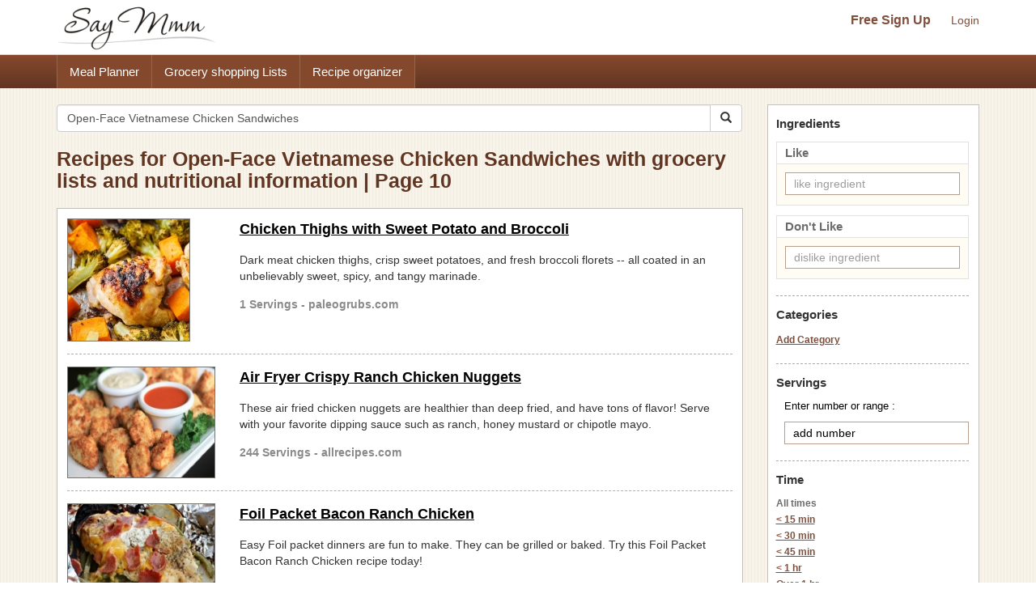

--- FILE ---
content_type: text/html; charset=UTF-8
request_url: https://www.saymmm.com/recipes.php?key=Open-Face+Vietnamese+Chicken+Sandwiches&page=10
body_size: 9215
content:
<!DOCTYPE html>
<html lang="en">
<head>
<meta http-equiv="Content-Type" content="text/html; charset=utf-8" />
<meta name="viewport" content="width=device-width, initial-scale=1">
<title>Recipes for Open-Face Vietnamese Chicken Sandwiches with grocery lists and nutritional information | Page 10</title>
<meta name="keywords" content="recipes, recipe, search recipes, find recipes, popular recipes, recipe search, search online recipes, free recipes" />
<meta name="description" content="Search popular online recipes for open-face vietnamese chicken sandwiches and easily save recipes, create organized grocery lists for the recipes and view nutritional information. Then save recipes for open-face vietnamese chicken sandwiches and use them in a free meal planner on Say Mmm on Say Mmm-Page 10." />
		<link rel="canonical" href="https://www.saymmm.com/recipes.php?key=Open-Face Vietnamese Chicken Sandwiches&page=10">
		<!--
<link href="css/searchrecipes.css" rel="stylesheet" type="text/css" />
<script type="text/javascript" language="javascript" src="js/jquery-1.3.2.min.js,ajax.js,searchrecipes.js"></script>
-->


<script src="https://ajax.googleapis.com/ajax/libs/jquery/1.11.2/jquery.min.js"></script>   
<script async src="//maxcdn.bootstrapcdn.com/bootstrap/3.3.4/js/bootstrap.min.js"></script>
<script async src="js/ajax.js,searchrecipes2.js"></script>


<link  href="//maxcdn.bootstrapcdn.com/bootstrap/3.3.4/css/bootstrap.min.css" rel="stylesheet">
<link href="css/searchrecipes2.css" type="text/css" rel="stylesheet" />
 


	<link rel="prev" href="https://www.saymmm.com/recipes.php?key=Open-Face+Vietnamese+Chicken+Sandwiches&page=9" />
		<link rel="next" href="https://www.saymmm.com/recipes.php?key=Open-Face+Vietnamese+Chicken+Sandwiches&page=11" />
	<link rel="apple-touch-icon" sizes="180x180" href="/apple-touch-icon.png">
<link rel="icon" type="image/png" sizes="32x32" href="/favicon-32x32.png">
<link rel="icon" type="image/png" sizes="16x16" href="/favicon-16x16.png">
<link rel="manifest" href="/manifest.json">
<link rel="mask-icon" href="/safari-pinned-tab.svg" color="#5bbad5">
<meta name="theme-color" content="#ffffff">

</head>
<body class="recipelisting" >
<div id="grey"><!--[if lte IE 6.5]><iframe></iframe><![endif]--></div>
<div id="processor"><img src="images/bigrotation2.gif" alt="saymmm" /><!--[if lte IE 6.5]><iframe></iframe><![endif]--></div>
<div id="dividshowcategories">
	<div id="dividshowcategories2" class="container">
	</div>
</div>

<style>
img{ border: 0; }
</style>
<div class="searchtopareanew">
    <div class="container">
        <div class="row">
            <nav id="saymmmnav" class="navbar navbar-default">
                
                <div class="navbar-header">
                    <button id="commontopbarsmnavbtn" type="button" data-target="#navbarCollapse" data-toggle="collapse" class="navbar-toggle">
                        <span class="sr-only">Toggle navigation</span>
                        <span class="icon-bar"></span>
                        <span class="icon-bar"></span>
                        <span class="icon-bar"></span>
                    </button>
                    <a href="https://www.saymmm.com/" class="navbar-brand">
                        <img src="https://www.saymmm.com/images/publicautolist/logo.png" class="img-responsive" title="Say Mmm" alt="Say Mmm" />
                    </a>
                </div>
                
                <div id="navbarCollapse" class="collapse navbar-collapse">
                    <div id="recipesdropdownarea" style="width: 100%">
                         
                    </div>       
                    <ul id="commontopbarsmnav" class="nav navbar-nav navbar-right userarealinks hidden-xs">
                        <li><a href="https://www.saymmm.com/registration.php" class="topfreesignup" title="Sign Up - Say Mmm">Free Sign Up</a></li>
                        <li><a href="https://www.saymmm.com/signin.php" title="Login - Say Mmm">Login</a></li>
                    </ul>    
                </div>
            </nav>

        </div>
    </div>
</div> 
<div class="clear"></div> 
    <div class="extlinkbg hidden-xs">
        <div class="container">
            <div class="row ">
                <div class="col-lg-12 col-md-12 col-sm-12 col-xs-12">
                    <div class="text-left">                
                        <ul class="nav">
                            <li><a href="https://www.saymmm.com/mealplan.php" title="Meal Planner - Say Mmm">Meal Planner</a></li><li><a href="https://www.saymmm.com/groceryshoppinglist.php" title="Grocery Shopping Lists - Say Mmm">Grocery shopping Lists</a></li><li><a href="https://www.saymmm.com/organizerecipes.php" title="Recipe organizer- Say Mmm">Recipe organizer</a></li>
                        </ul>
                    </div>
                </div>
            </div>
        </div>
    </div>
<div class="container visible-xs extlinkbtnsmall">
    <div id="couponpageuserarea"  class="row hide">
        <div class="col-xs-12 text-center">
            <a href="https://www.saymmm.com/registration.php" title="Sign Up - Say Mmm">Free Sign Up</a> | <a href="https://www.saymmm.com/signin.php" title="Login - Say Mmm">Login</a>
        </div>
    </div>
    <div class="row">
        <div class="col-xs-12 text-center">
            <a href="https://www.saymmm.com/mealplan.php" title="Meal Planner - Say Mmm" class="btn btn-block btn-info" role="button">Meal Planner</a>
        </div>
        <div class="col-xs-12 text-center">
            <a href="https://www.saymmm.com/groceryshoppinglist.php" title="Grocery Shopping Lists - Say Mmm" class="btn btn-block btn-info" role="button">Grocery shopping Lists</a>
        </div>
        <div class="col-xs-12 text-center">
            <a href="https://www.saymmm.com/organizerecipes.php" title="Recipe organizer- Say Mmm" class="btn btn-block btn-info" role="button">Recipe organizer</a>
        </div>
    </div>
</div>


<div class="container">
   	<div class="row1">
	    <div class="row pagetopcont">
	    	<div class="col-lg-9 col-md-9 col-sm-9 col-xs-12">
	    		
	    		<div class="row">
			        <div class="col-lg-12 col-md-12 col-sm-12 col-xs-12 nomargin">
			             
			            <form class="navbar-form1 padleft0" method="get" role="search" action="/recipes.php">
						    <div class="input-group add-on">
								<input class="form-control " placeholder="Search Recipes" value="Open-Face Vietnamese Chicken Sandwiches" name="key" id="searchkey" type="text" />
								<div class="input-group-btn">
									<button class="btn btn-default btnsearch" type="submit"><i class="glyphicon glyphicon-search"></i></button>
								</div>
						    </div>
						</form>

			        </div>
			    </div>
			    <div class = "row">
			    	<div class="col-lg-12 col-md-12 col-sm-12 col-xs-12 nomargin">
			    		<h1>Recipes for Open-Face Vietnamese Chicken Sandwiches with grocery lists and nutritional information | Page 10</h1>
			    	</div>
			    </div>
	    		<div id="dividsearchresult" class="padtop10">
	    						                <div class="resultsbox">
			                    			                    	<div class="row ">
			                    		<div class="col-lg-3 col-md-3 col-sm-3 col-xs-12 nomargin">
				                            <div class="resultimage">
				                            	<a href="https://www.saymmm.com/recipe/chicken-thighs-with-sweet-potato-and-broccoli284" title="Chicken Thighs with Sweet Potato and Broccoli Recipe | Say Mmm"><img src="https://recipes.nyc3.digitaloceanspaces.com/newrecipeimages/159025d95e6170a1c776e5c5aa87853f.jpg" alt="photo Chicken Thighs with Sweet Potato and Broccoli Recipe | Say Mmm"   title="Chicken Thighs with Sweet Potato and Broccoli Recipe | Say Mmm" class="img-responsive smallimgcenter" /></a>	
					                            				                            </div>
				                        </div>
				                        <div class="col-lg-9 col-md-9 col-sm-9 col-xs-12">
					                        <div class="individualresult">
					                            <h2><a href="https://www.saymmm.com/recipe/chicken-thighs-with-sweet-potato-and-broccoli284" title="Chicken Thighs with Sweet Potato and Broccoli Recipe | Say Mmm">Chicken Thighs with Sweet Potato and Broccoli</a></h2>
					                            <div class="divmetadesccont2">Dark meat chicken thighs, crisp sweet potatoes, and fresh broccoli florets -- all coated in an unbelievably sweet, spicy, and tangy marinade.</div>
					                            <div class="servingstext">
					                                1 Servings - paleogrubs.com					                            </div>
					                        </div>
					                    </div>
				                    </div>
				                                            
		                            <div class="row">
		                            	<div class="col-lg-12">
		                            		<div class="recipelistsep"></div>
		                            	</div>
		                        	</div>
		                            			                    	<div class="row martop7">
			                    		<div class="col-lg-3 col-md-3 col-sm-3 col-xs-12 nomargin">
				                            <div class="resultimage">
				                            	<a href="https://www.saymmm.com/recipe/air-fryer-crispy-ranch-chicken-nuggets249" title="Air Fryer Crispy Ranch Chicken Nuggets Recipe | Say Mmm"><img src="https://recipes.nyc3.digitaloceanspaces.com/newrecipeimages/47242c3d46fe021622ffa56d7b8740a2.jpg" alt="photo Air Fryer Crispy Ranch Chicken Nuggets Recipe | Say Mmm"   title="Air Fryer Crispy Ranch Chicken Nuggets Recipe | Say Mmm" class="img-responsive smallimgcenter" /></a>	
					                            				                            </div>
				                        </div>
				                        <div class="col-lg-9 col-md-9 col-sm-9 col-xs-12">
					                        <div class="individualresult">
					                            <h2><a href="https://www.saymmm.com/recipe/air-fryer-crispy-ranch-chicken-nuggets249" title="Air Fryer Crispy Ranch Chicken Nuggets Recipe | Say Mmm">Air Fryer Crispy Ranch Chicken Nuggets</a></h2>
					                            <div class="divmetadesccont2">These air fried chicken nuggets are healthier than deep fried, and have tons of flavor! Serve with your favorite dipping sauce such as ranch, honey mustard or chipotle mayo.</div>
					                            <div class="servingstext">
					                                244 Servings - allrecipes.com					                            </div>
					                        </div>
					                    </div>
				                    </div>
				                                            
		                            <div class="row">
		                            	<div class="col-lg-12">
		                            		<div class="recipelistsep"></div>
		                            	</div>
		                        	</div>
		                            			                    	<div class="row martop7">
			                    		<div class="col-lg-3 col-md-3 col-sm-3 col-xs-12 nomargin">
				                            <div class="resultimage">
				                            	<a href="https://www.saymmm.com/recipe/foil-packet-bacon-ranch-chicken938" title="Foil Packet Bacon Ranch Chicken Recipe | Say Mmm"><img src="https://recipes.nyc3.digitaloceanspaces.com/newrecipeimages/0233a24b93a7b2070acfd3b814298b8f.jpg" alt="photo Foil Packet Bacon Ranch Chicken Recipe | Say Mmm"   title="Foil Packet Bacon Ranch Chicken Recipe | Say Mmm" class="img-responsive smallimgcenter" /></a>	
					                            				                            </div>
				                        </div>
				                        <div class="col-lg-9 col-md-9 col-sm-9 col-xs-12">
					                        <div class="individualresult">
					                            <h2><a href="https://www.saymmm.com/recipe/foil-packet-bacon-ranch-chicken938" title="Foil Packet Bacon Ranch Chicken Recipe | Say Mmm">Foil Packet Bacon Ranch Chicken</a></h2>
					                            <div class="divmetadesccont2">Easy Foil packet dinners are fun to make. They can be grilled or baked. Try this Foil Packet Bacon Ranch Chicken recipe today!</div>
					                            <div class="servingstext">
					                                4 Servings - 10 min - eatingonadime.com					                            </div>
					                        </div>
					                    </div>
				                    </div>
				                                            
		                            <div class="row">
		                            	<div class="col-lg-12">
		                            		<div class="recipelistsep"></div>
		                            	</div>
		                        	</div>
		                            			                    	<div class="row martop7">
			                    		<div class="col-lg-3 col-md-3 col-sm-3 col-xs-12 nomargin">
				                            <div class="resultimage">
				                            	<a href="https://www.saymmm.com/recipe/one-skillet-asparagus-stuffed-parmesan-chicken612" title="One-Skillet Asparagus Stuffed Parmesan Chicken Recipe | Say Mmm"><img src="https://recipes.nyc3.digitaloceanspaces.com/newrecipeimages/ac67e3df0484913723d86bfa993f1db9.jpg" alt="photo One-Skillet Asparagus Stuffed Parmesan Chicken Recipe | Say Mmm"   title="One-Skillet Asparagus Stuffed Parmesan Chicken Recipe | Say Mmm" class="img-responsive smallimgcenter" /></a>	
					                            				                            </div>
				                        </div>
				                        <div class="col-lg-9 col-md-9 col-sm-9 col-xs-12">
					                        <div class="individualresult">
					                            <h2><a href="https://www.saymmm.com/recipe/one-skillet-asparagus-stuffed-parmesan-chicken612" title="One-Skillet Asparagus Stuffed Parmesan Chicken Recipe | Say Mmm">One-Skillet Asparagus Stuffed Parmesan Chicken</a></h2>
					                            <div class="divmetadesccont2">This One Skillet Asparagus Stuffed Parmesan Chicken is loaded with asparagus, mozzarella and Parmesan all wrapped in a crisp fresh bread crumb coating.</div>
					                            <div class="servingstext">
					                                3 people Servings - 15 min - smalltownwoman.com					                            </div>
					                        </div>
					                    </div>
				                    </div>
				                                            
		                            <div class="row">
		                            	<div class="col-lg-12">
		                            		<div class="recipelistsep"></div>
		                            	</div>
		                        	</div>
		                            			                    		<div class="row">
			                    			<div class="col-lg-12 col-md-12 col-sm-12 col-xs-12"> 
			                    				
			                    				<script async src="//pagead2.googlesyndication.com/pagead/js/adsbygoogle.js"></script>
												<ins class="adsbygoogle"
												     style="display:block"
												     data-ad-client="ca-pub-5753545897911251"
												     data-ad-slot="8970575457"
												     data-ad-format="auto"></ins>
												<script>
												(adsbygoogle = window.adsbygoogle || []).push({});
												</script>
			                    			</div>
			                    		</div>
			                    		<div class="row">
			                            	<div class="col-lg-12">
			                            		<div class="recipelistsep"></div>
			                            	</div>
		                        		</div>
			                    					                    	<div class="row martop7">
			                    		<div class="col-lg-3 col-md-3 col-sm-3 col-xs-12 nomargin">
				                            <div class="resultimage">
				                            	<a href="https://www.saymmm.com/recipe/tofu-noodle-soup-vegan-chicken230" title="tofu-noodle-soup-vegan-chicken Recipe | Say Mmm"><img src="https://recipes.nyc3.digitaloceanspaces.com/newrecipeimages/8eb3ba39b4fccedfbad08061afa75dde.jpg" alt="photo tofu-noodle-soup-vegan-chicken Recipe | Say Mmm"   title="tofu-noodle-soup-vegan-chicken Recipe | Say Mmm" class="img-responsive smallimgcenter" /></a>	
					                            				                            </div>
				                        </div>
				                        <div class="col-lg-9 col-md-9 col-sm-9 col-xs-12">
					                        <div class="individualresult">
					                            <h2><a href="https://www.saymmm.com/recipe/tofu-noodle-soup-vegan-chicken230" title="tofu-noodle-soup-vegan-chicken Recipe | Say Mmm">tofu-noodle-soup-vegan-chicken</a></h2>
					                            <div class="divmetadesccont2">Easy recipe for vegan "chicken" noodle soup made with tofu. Classic flavors of carrot, onion, and celery, with chewy baked tofu. Easy gluten-free option included!</div>
					                            <div class="servingstext">
					                                4 Servings - 1 hr 5 min  - yupitsvegan.com					                            </div>
					                        </div>
					                    </div>
				                    </div>
				                                            
		                            <div class="row">
		                            	<div class="col-lg-12">
		                            		<div class="recipelistsep"></div>
		                            	</div>
		                        	</div>
		                            			                    	<div class="row martop7">
			                    		<div class="col-lg-3 col-md-3 col-sm-3 col-xs-12 nomargin">
				                            <div class="resultimage">
				                            	<a href="https://www.saymmm.com/recipe/bacon-chicken-artichoke-alfredo-pizza215" title="bacon chicken artichoke alfredo pizza Recipe | Say Mmm"><img src="https://recipes.nyc3.digitaloceanspaces.com/newrecipeimages/1020cac8e4f24a9cd902e19f44140d73.jpg" alt="photo bacon chicken artichoke alfredo pizza Recipe | Say Mmm"   title="bacon chicken artichoke alfredo pizza Recipe | Say Mmm" class="img-responsive smallimgcenter" /></a>	
					                            				                            </div>
				                        </div>
				                        <div class="col-lg-9 col-md-9 col-sm-9 col-xs-12">
					                        <div class="individualresult">
					                            <h2><a href="https://www.saymmm.com/recipe/bacon-chicken-artichoke-alfredo-pizza215" title="bacon chicken artichoke alfredo pizza Recipe | Say Mmm">bacon chicken artichoke alfredo pizza</a></h2>
					                            <div class="divmetadesccont2">Oh how I {heart} pizza. Huge, bubbly heart LOVE. Doesn't everyone? I've been wanting to make this Chicken Bacon Artichoke Alfredo version for quite sometime and SO happy I finally did. It was DIVINE. Not only that, really quite simple too. There's just something about the combination of these flavors that just works perfectly. Fresh cooked crispy bacon.. I mean, is there anything better? I learned my new fav way to make bacon crumbles. You may already do this yourself but it's been a 'why haven't I always done it like this' ah ha moment for me. Cutting the uncooked bacon [LINK]Skip to main content</div>
					                            <div class="servingstext">
					                                12 Servings - 1 hr 40 min  - triedandtasty.com					                            </div>
					                        </div>
					                    </div>
				                    </div>
				                                            
		                            <div class="row">
		                            	<div class="col-lg-12">
		                            		<div class="recipelistsep"></div>
		                            	</div>
		                        	</div>
		                            			                    	<div class="row martop7">
			                    		<div class="col-lg-3 col-md-3 col-sm-3 col-xs-12 nomargin">
				                            <div class="resultimage">
				                            	<a href="https://www.saymmm.com/recipe/lemon-parmesan-chicken-and-rice-bowl604" title="Lemon-Parmesan Chicken and Rice Bowl Recipe | Say Mmm"><img src="https://recipes.nyc3.digitaloceanspaces.com/newrecipeimages/93935dce89575d77fd9856bce1f1389b.jpg" alt="photo Lemon-Parmesan Chicken and Rice Bowl Recipe | Say Mmm"   title="Lemon-Parmesan Chicken and Rice Bowl Recipe | Say Mmm" class="img-responsive smallimgcenter" /></a>	
					                            				                            </div>
				                        </div>
				                        <div class="col-lg-9 col-md-9 col-sm-9 col-xs-12">
					                        <div class="individualresult">
					                            <h2><a href="https://www.saymmm.com/recipe/lemon-parmesan-chicken-and-rice-bowl604" title="Lemon-Parmesan Chicken and Rice Bowl Recipe | Say Mmm">Lemon-Parmesan Chicken and Rice Bowl</a></h2>
					                            <div class="divmetadesccont2">This quick and delicious meal will be loved by your whole family thanks to it being cheesy, lemony, and crunchy!</div>
					                            <div class="servingstext">
					                                510 Servings - allrecipes.com					                            </div>
					                        </div>
					                    </div>
				                    </div>
				                                            
		                            <div class="row">
		                            	<div class="col-lg-12">
		                            		<div class="recipelistsep"></div>
		                            	</div>
		                        	</div>
		                            			                    	<div class="row martop7">
			                    		<div class="col-lg-3 col-md-3 col-sm-3 col-xs-12 nomargin">
				                            <div class="resultimage">
				                            	<a href="https://www.saymmm.com/recipe/sweet-and-spicy-stir-fry-with-chicken-and-broccoli922" title="Sweet and Spicy Stir Fry with Chicken and Broccoli Recipe | Say Mmm"><img src="https://recipes.nyc3.digitaloceanspaces.com/newrecipeimages/7083b72d9ebb5bb199d751340089058d.jpg" alt="photo Sweet and Spicy Stir Fry with Chicken and Broccoli Recipe | Say Mmm"   title="Sweet and Spicy Stir Fry with Chicken and Broccoli Recipe | Say Mmm" class="img-responsive smallimgcenter" /></a>	
					                            				                            </div>
				                        </div>
				                        <div class="col-lg-9 col-md-9 col-sm-9 col-xs-12">
					                        <div class="individualresult">
					                            <h2><a href="https://www.saymmm.com/recipe/sweet-and-spicy-stir-fry-with-chicken-and-broccoli922" title="Sweet and Spicy Stir Fry with Chicken and Broccoli Recipe | Say Mmm">Sweet and Spicy Stir Fry with Chicken and Broccoli</a></h2>
					                            <div class="divmetadesccont2">Garlic, crushed red pepper, and chili paste add heat; hoisin sauce and ginger sweeten the deal. Great served over jasmine rice!</div>
					                            <div class="servingstext">
					                                4 Servings - 30 min - allrecipes.com					                            </div>
					                        </div>
					                    </div>
				                    </div>
				                                            
		                            <div class="row">
		                            	<div class="col-lg-12">
		                            		<div class="recipelistsep"></div>
		                            	</div>
		                        	</div>
		                            			                    	<div class="row martop7">
			                    		<div class="col-lg-3 col-md-3 col-sm-3 col-xs-12 nomargin">
				                            <div class="resultimage">
				                            	<a href="https://www.saymmm.com/recipe/loaded-chicken-potato-casserole-lifeinthelofthouse-1749" title="Loaded Chicken Potato Casserole (Lifeinthelofthouse) 1 Recipe | Say Mmm"><img src="https://recipes.nyc3.digitaloceanspaces.com/newrecipeimages/9bf8083b17f7bb417d17843efcfd08ce.jpg" alt="photo Loaded Chicken Potato Casserole (Lifeinthelofthouse) 1 Recipe | Say Mmm"   title="Loaded Chicken Potato Casserole (Lifeinthelofthouse) 1 Recipe | Say Mmm" class="img-responsive smallimgcenter" /></a>	
					                            				                            </div>
				                        </div>
				                        <div class="col-lg-9 col-md-9 col-sm-9 col-xs-12">
					                        <div class="individualresult">
					                            <h2><a href="https://www.saymmm.com/recipe/loaded-chicken-potato-casserole-lifeinthelofthouse-1749" title="Loaded Chicken Potato Casserole (Lifeinthelofthouse) 1 Recipe | Say Mmm">Loaded Chicken Potato Casserole (Lifeinthelofthouse) 1</a></h2>
					                            <div class="divmetadesccont2">This  recipe contains shredded cheddar cheese, idaho potatoes, olive oil, bacon, garlic powder and more.</div>
					                            <div class="servingstext">
					                                4-6 Servings - life-in-the-lofthouse.com					                            </div>
					                        </div>
					                    </div>
				                    </div>
				                                            
		                            <div class="row">
		                            	<div class="col-lg-12">
		                            		<div class="recipelistsep"></div>
		                            	</div>
		                        	</div>
		                            			                    	<div class="row martop7">
			                    		<div class="col-lg-3 col-md-3 col-sm-3 col-xs-12 nomargin">
				                            <div class="resultimage">
				                            	<a href="https://www.saymmm.com/recipe/chicken-bacon-ranch-baked-penne-recipe---pillsbury-com998" title="Chicken-Bacon-Ranch Baked Penne Recipe | Say Mmm"><img src="https://recipes.nyc3.digitaloceanspaces.com/newrecipeimages/cac2924c209eeb26d296528271f5ac85.jpg" alt="photo Chicken-Bacon-Ranch Baked Penne Recipe | Say Mmm"   title="Chicken-Bacon-Ranch Baked Penne Recipe | Say Mmm" class="img-responsive smallimgcenter" /></a>	
					                            				                            </div>
				                        </div>
				                        <div class="col-lg-9 col-md-9 col-sm-9 col-xs-12">
					                        <div class="individualresult">
					                            <h2><a href="https://www.saymmm.com/recipe/chicken-bacon-ranch-baked-penne-recipe---pillsbury-com998" title="Chicken-Bacon-Ranch Baked Penne Recipe | Say Mmm">Chicken-Bacon-Ranch Baked Penne</a></h2>
					                            <div class="divmetadesccont2">This  recipe contains shredded mozzarella cheese, alfredo, bacon, ranch dressing, penne pasta and more.</div>
					                            <div class="servingstext">
					                                6 Servings - 20 min - pillsbury.com					                            </div>
					                        </div>
					                    </div>
				                    </div>
				                                            
		                            <div class="row">
		                            	<div class="col-lg-12">
		                            		<div class="recipelistsep"></div>
		                            	</div>
		                        	</div>
		                            			                    	<div class="row martop7">
			                    		<div class="col-lg-3 col-md-3 col-sm-3 col-xs-12 nomargin">
				                            <div class="resultimage">
				                            	<a href="https://www.saymmm.com/recipe/chicken-and-cauliflower-rice-soup---keto685" title="Chicken and cauliflower rice soup - keto Recipe | Say Mmm"><img src="https://recipes.nyc3.digitaloceanspaces.com/newrecipeimages/415f52d246095143d493709c95b1caf4.jpg" alt="photo Chicken and cauliflower rice soup - keto Recipe | Say Mmm"   title="Chicken and cauliflower rice soup - keto Recipe | Say Mmm" class="img-responsive smallimgcenter" /></a>	
					                            				                            </div>
				                        </div>
				                        <div class="col-lg-9 col-md-9 col-sm-9 col-xs-12">
					                        <div class="individualresult">
					                            <h2><a href="https://www.saymmm.com/recipe/chicken-and-cauliflower-rice-soup---keto685" title="Chicken and cauliflower rice soup - keto Recipe | Say Mmm">Chicken and cauliflower rice soup - keto</a></h2>
					                            <div class="divmetadesccont2">This recipe is a grain free spin on a soup that my Mom used to make whenever I was sick. She normally added orzo pasta for substance, so in this healthier version I substituted the carbs for cauliflower rice, and I’m so happy with the result. There are two ways to make this soup, the …</div>
					                            <div class="servingstext">
					                                4 Servings - 1 hr  - everylastbite.com					                            </div>
					                        </div>
					                    </div>
				                    </div>
				                                            
		                            <div class="row">
		                            	<div class="col-lg-12">
		                            		<div class="recipelistsep"></div>
		                            	</div>
		                        	</div>
		                            			                    	<div class="row martop7">
			                    		<div class="col-lg-3 col-md-3 col-sm-3 col-xs-12 nomargin">
				                            <div class="resultimage">
				                            	<a href="https://www.saymmm.com/recipe/balsamic-lemon-pepper-chicken-marinade-thecookierookie-425" title="Balsamic Lemon Pepper Chicken Marinade (Thecookierookie) Recipe | Say Mmm"><img src="https://recipes.nyc3.digitaloceanspaces.com/newrecipeimages/e9f5b5f2f5c862edbf261269c7d05a4b.jpg" alt="photo Balsamic Lemon Pepper Chicken Marinade (Thecookierookie) Recipe | Say Mmm"   title="Balsamic Lemon Pepper Chicken Marinade (Thecookierookie) Recipe | Say Mmm" class="img-responsive smallimgcenter" /></a>	
					                            				                            </div>
				                        </div>
				                        <div class="col-lg-9 col-md-9 col-sm-9 col-xs-12">
					                        <div class="individualresult">
					                            <h2><a href="https://www.saymmm.com/recipe/balsamic-lemon-pepper-chicken-marinade-thecookierookie-425" title="Balsamic Lemon Pepper Chicken Marinade (Thecookierookie) Recipe | Say Mmm">Balsamic Lemon Pepper Chicken Marinade (Thecookierookie)</a></h2>
					                            <div class="divmetadesccont2">Balsamic Lemon Pepper Chicken Marinade is a delicious and simple way to marinate your chicken! This Lemon Pepper Balsamic Chicken Marinade is easy and perfect!</div>
					                            <div class="servingstext">
					                                4 Servings - 5 min - easychickenrecipes.com					                            </div>
					                        </div>
					                    </div>
				                    </div>
				                                            
		                            <div class="row">
		                            	<div class="col-lg-12">
		                            		<div class="recipelistsep"></div>
		                            	</div>
		                        	</div>
		                            			                    	<div class="row martop7">
			                    		<div class="col-lg-3 col-md-3 col-sm-3 col-xs-12 nomargin">
				                            <div class="resultimage">
				                            					                            </div>
				                        </div>
				                        <div class="col-lg-9 col-md-9 col-sm-9 col-xs-12">
					                        <div class="individualresult">
					                            <h2><a href="https://www.saymmm.com/recipe/chicken-spinach-and-mushroom-low-carb-oven-dish785" title="Chicken spinach and mushroom low carb oven dish Recipe | Say Mmm">Chicken spinach and mushroom low carb oven dish</a></h2>
					                            <div class="divmetadesccont2">Ingredients: 6 thin sliced chicken breasts 1 container green onion cream cheese 1/4 cup olive oil 1/2 cup chicken broth 1 Large package sliced mushrooms 1 small bag fresh baby spinach 1 dash Weber Herb and Garlic Seasoning 1 dash pepper 8 oz shredded mozzarella cheese Method In a 9×13 pan, lay out chicken in single layer, top with spinach and mushrooms. Then sprinkle the seasonings over the top. Soften cream cheese and whisk in olive oil and chicken broth. Pour over mixture. Lay piece of foil over the top but do not seal. Bake at 375°F for 20 minutes remove foil and bake uncovered for another 20-25 minutes, [LINK]Skip to content Toggle navigation [LINK]</div>
					                            <div class="servingstext">
					                                4 Servings - skinnypoints.com					                            </div>
					                        </div>
					                    </div>
				                    </div>
				                                            
		                            <div class="row">
		                            	<div class="col-lg-12">
		                            		<div class="recipelistsep"></div>
		                            	</div>
		                        	</div>
		                            			                    	<div class="row martop7">
			                    		<div class="col-lg-3 col-md-3 col-sm-3 col-xs-12 nomargin">
				                            <div class="resultimage">
				                            	<a href="https://www.saymmm.com/recipe/chicken-spinach-and-mushroom-low-carb-oven-dish175" title="Chicken spinach and mushroom low carb oven dish Recipe | Say Mmm"><img src="https://recipes.nyc3.digitaloceanspaces.com/newrecipeimages/bdf921e8c48a27b9d8286a022436f1ce.jpg" alt="photo Chicken spinach and mushroom low carb oven dish Recipe | Say Mmm"   title="Chicken spinach and mushroom low carb oven dish Recipe | Say Mmm" class="img-responsive smallimgcenter" /></a>	
					                            				                            </div>
				                        </div>
				                        <div class="col-lg-9 col-md-9 col-sm-9 col-xs-12">
					                        <div class="individualresult">
					                            <h2><a href="https://www.saymmm.com/recipe/chicken-spinach-and-mushroom-low-carb-oven-dish175" title="Chicken spinach and mushroom low carb oven dish Recipe | Say Mmm">Chicken spinach and mushroom low carb oven dish</a></h2>
					                            <div class="divmetadesccont2">Ingredients: 6 thin sliced chicken breasts 1 container green onion cream cheese 1/4 cup olive oil 1/2 cup chicken broth 1 Large package sliced mushrooms 1 small bag fresh baby spinach 1 dash Weber Herb and Garlic Seasoning 1 dash pepper 8 oz shredded mozzarella cheese Method In a 9×13 pan, lay out chicken in single layer, top with spinach and mushrooms. Then sprinkle the seasonings over the top. Soften cream cheese and whisk in olive oil and chicken broth. Pour over mixture. Lay piece of foil over the top but do not seal. Bake at 375°F for 20 minutes remove foil and bake uncovered for another 20-25 minutes, [LINK]Skip to content Toggle navigation [LINK]</div>
					                            <div class="servingstext">
					                                4 Servings - skinnypoints.com					                            </div>
					                        </div>
					                    </div>
				                    </div>
				                                            
		                            <div class="row">
		                            	<div class="col-lg-12">
		                            		<div class="recipelistsep"></div>
		                            	</div>
		                        	</div>
		                            			                    	<div class="row martop7">
			                    		<div class="col-lg-3 col-md-3 col-sm-3 col-xs-12 nomargin">
				                            <div class="resultimage">
				                            	<a href="https://www.saymmm.com/recipe/extra-crispy-jalape-o-lime-chicken-strips360" title="Extra Crispy Jalapeño Lime Chicken Strips Recipe | Say Mmm"><img src="https://recipes.nyc3.digitaloceanspaces.com/newrecipeimages/d97bee22fb70b267fe67a871bbad1488.jpg" alt="photo Extra Crispy Jalapeño Lime Chicken Strips Recipe | Say Mmm"   title="Extra Crispy Jalapeño Lime Chicken Strips Recipe | Say Mmm" class="img-responsive smallimgcenter" /></a>	
					                            				                            </div>
				                        </div>
				                        <div class="col-lg-9 col-md-9 col-sm-9 col-xs-12">
					                        <div class="individualresult">
					                            <h2><a href="https://www.saymmm.com/recipe/extra-crispy-jalape-o-lime-chicken-strips360" title="Extra Crispy Jalapeño Lime Chicken Strips Recipe | Say Mmm">Extra Crispy Jalapeño Lime Chicken Strips</a></h2>
					                            <div class="divmetadesccont2">These extra crispy jalapeño lime chicken strips recipe are super crunchy and incredibly delicious. Each juicy chicken strip is coated in flour, dipped into a buttermilk and egg mixture then coated with delicious tasting, coarsely crushed jalapeño lime chips and then lastly, fried to perfection.</div>
					                            <div class="servingstext">
					                                greatgrubdelicioustreats.com					                            </div>
					                        </div>
					                    </div>
				                    </div>
				                                            
		                            <div class="row">
		                            	<div class="col-lg-12">
		                            		<div class="recipelistsep"></div>
		                            	</div>
		                        	</div>
		                            			                    	<div class="row martop7">
			                    		<div class="col-lg-3 col-md-3 col-sm-3 col-xs-12 nomargin">
				                            <div class="resultimage">
				                            	<a href="https://www.saymmm.com/recipe/cajun-sausage-chicken-spinach-pasta-plainchicken-955" title="Cajun Sausage Chicken Spinach Pasta (Plainchicken) Recipe | Say Mmm"><img src="https://recipes.nyc3.digitaloceanspaces.com/newrecipeimages/47f8e9a2c4a831036f1eff5c15cb3ecd.jpg" alt="photo Cajun Sausage Chicken Spinach Pasta (Plainchicken) Recipe | Say Mmm"   title="Cajun Sausage Chicken Spinach Pasta (Plainchicken) Recipe | Say Mmm" class="img-responsive smallimgcenter" /></a>	
					                            				                            </div>
				                        </div>
				                        <div class="col-lg-9 col-md-9 col-sm-9 col-xs-12">
					                        <div class="individualresult">
					                            <h2><a href="https://www.saymmm.com/recipe/cajun-sausage-chicken-spinach-pasta-plainchicken-955" title="Cajun Sausage Chicken Spinach Pasta (Plainchicken) Recipe | Say Mmm">Cajun Sausage Chicken Spinach Pasta (Plainchicken)</a></h2>
					                            <div class="divmetadesccont2">Cajun Sausage Chicken and Spinach Pasta - seriously delicious!! Pasta, andouille sausage, chicken, diced tomatoes, chive and onion cream cheese, heavy cream, mozzarella cheese, parmesan cheese and cajun seasoning. Makes a ton! Can divide into two pans and freeze one for later. Great for potlucks and dinner parties. Everyone LOVES this casserole! #cajun #mardigras #freezermeal #pasta #casserole</div>
					                            <div class="servingstext">
					                                8 Servings - 55 min - plainchicken.com					                            </div>
					                        </div>
					                    </div>
				                    </div>
				                                            
		                            <div class="row">
		                            	<div class="col-lg-12">
		                            		<div class="recipelistsep"></div>
		                            	</div>
		                        	</div>
		                            			                    		<div class="row">
			                    			<div class="col-lg-12 col-md-12 col-sm-12 col-xs-12"> 
			                    				
			                    				<script async src="//pagead2.googlesyndication.com/pagead/js/adsbygoogle.js"></script>
												<ins class="adsbygoogle"
												     style="display:block"
												     data-ad-client="ca-pub-5753545897911251"
												     data-ad-slot="8970575457"
												     data-ad-format="auto"></ins>
												<script>
												(adsbygoogle = window.adsbygoogle || []).push({});
												</script>
			                    			</div>
			                    		</div>
			                    		<div class="row">
			                            	<div class="col-lg-12">
			                            		<div class="recipelistsep"></div>
			                            	</div>
		                        		</div>
			                    					                    	<div class="row martop7">
			                    		<div class="col-lg-3 col-md-3 col-sm-3 col-xs-12 nomargin">
				                            <div class="resultimage">
				                            	<a href="https://www.saymmm.com/recipe/sheet-pan-roasted-sweet-potatoes-and-chicken-averiecooks-196" title="Sheet Pan Roasted Sweet Potatoes and Chicken (Averiecooks) Recipe | Say Mmm"><img src="https://recipes.nyc3.digitaloceanspaces.com/newrecipeimages/3ebc16a7350fdf7a7110744519c22852.jpg" alt="photo Sheet Pan Roasted Sweet Potatoes and Chicken (Averiecooks) Recipe | Say Mmm"   title="Sheet Pan Roasted Sweet Potatoes and Chicken (Averiecooks) Recipe | Say Mmm" class="img-responsive smallimgcenter" /></a>	
					                            				                            </div>
				                        </div>
				                        <div class="col-lg-9 col-md-9 col-sm-9 col-xs-12">
					                        <div class="individualresult">
					                            <h2><a href="https://www.saymmm.com/recipe/sheet-pan-roasted-sweet-potatoes-and-chicken-averiecooks-196" title="Sheet Pan Roasted Sweet Potatoes and Chicken (Averiecooks) Recipe | Say Mmm">Sheet Pan Roasted Sweet Potatoes and Chicken (Averiecooks)</a></h2>
					                            <div class="divmetadesccont2">Sheet Pan Roasted Sweet Potatoes and Chicken – EASY, HEALTHY, and a great way to enjoy roasted sweet potatoes in less time!! A DELISH one-pan juicy chicken dinner that’s ready in 30 minutes with zero cleanup!! I love sheet pan dinners because they’re easy, tasty, and ready in no time. This easy sheet pan recipe takes … [LINK]</div>
					                            <div class="servingstext">
					                                4 Servings - 5 min - averiecooks.com					                            </div>
					                        </div>
					                    </div>
				                    </div>
				                                            
		                            <div class="row">
		                            	<div class="col-lg-12">
		                            		<div class="recipelistsep"></div>
		                            	</div>
		                        	</div>
		                            			                    	<div class="row martop7">
			                    		<div class="col-lg-3 col-md-3 col-sm-3 col-xs-12 nomargin">
				                            <div class="resultimage">
				                            	<a href="https://www.saymmm.com/recipe/clever-andamp-amp-tasty-twists-on-the-classic-beer-can-c169" title="Clever &amp; Tasty Twists on the Classic Beer-Can Chicken Recipe | Say Mmm"><img src="https://recipes.nyc3.digitaloceanspaces.com/newrecipeimages/5a4c045615ae5b8c866216d04b78d04b.jpg" alt="photo Clever &amp; Tasty Twists on the Classic Beer-Can Chicken Recipe | Say Mmm"   title="Clever &amp; Tasty Twists on the Classic Beer-Can Chicken Recipe | Say Mmm" class="img-responsive smallimgcenter" /></a>	
					                            				                            </div>
				                        </div>
				                        <div class="col-lg-9 col-md-9 col-sm-9 col-xs-12">
					                        <div class="individualresult">
					                            <h2><a href="https://www.saymmm.com/recipe/clever-andamp-amp-tasty-twists-on-the-classic-beer-can-c169" title="Clever &amp; Tasty Twists on the Classic Beer-Can Chicken Recipe | Say Mmm">Clever &amp; Tasty Twists on the Classic Beer-Can Chicken</a></h2>
					                            <div class="divmetadesccont2">Try root beer, hard cider, or ginger beer to give your chicken a new kick.</div>
					                            <div class="servingstext">
					                                4 Servings - 15 min - familycircle.com					                            </div>
					                        </div>
					                    </div>
				                    </div>
				                                            
		                            <div class="row">
		                            	<div class="col-lg-12">
		                            		<div class="recipelistsep"></div>
		                            	</div>
		                        	</div>
		                            			                    	<div class="row martop7">
			                    		<div class="col-lg-3 col-md-3 col-sm-3 col-xs-12 nomargin">
				                            <div class="resultimage">
				                            	<a href="https://www.saymmm.com/recipe/buttery-garlic-bomb-crispy-chicken-thighs652" title="Buttery Garlic Bomb Crispy Chicken Thighs 3 Recipe | Say Mmm"><img src="https://recipes.nyc3.digitaloceanspaces.com/newrecipeimages/a7bd8d12f0c89e6959cb6de4cdf02bcf.jpg" alt="photo Buttery Garlic Bomb Crispy Chicken Thighs 3 Recipe | Say Mmm"   title="Buttery Garlic Bomb Crispy Chicken Thighs 3 Recipe | Say Mmm" class="img-responsive smallimgcenter" /></a>	
					                            				                            </div>
				                        </div>
				                        <div class="col-lg-9 col-md-9 col-sm-9 col-xs-12">
					                        <div class="individualresult">
					                            <h2><a href="https://www.saymmm.com/recipe/buttery-garlic-bomb-crispy-chicken-thighs652" title="Buttery Garlic Bomb Crispy Chicken Thighs 3 Recipe | Say Mmm">Buttery Garlic Bomb Crispy Chicken Thighs</a></h2>
					                            <div class="divmetadesccont2">This  recipe contains chicken thighs, ghee, garlic cloves, white onion, lemon and more.</div>
					                            <div class="servingstext">
					                                2 Servings - ketoresource.org					                            </div>
					                        </div>
					                    </div>
				                    </div>
				                                            
		                            <div class="row">
		                            	<div class="col-lg-12">
		                            		<div class="recipelistsep"></div>
		                            	</div>
		                        	</div>
		                            			                    	<div class="row martop7">
			                    		<div class="col-lg-3 col-md-3 col-sm-3 col-xs-12 nomargin">
				                            <div class="resultimage">
				                            	<a href="https://www.saymmm.com/recipe/slow-cooker-5-ingredient-honey-mustard-chicken-recipe---p893" title="Slow-Cooker 5-Ingredient Honey-Mustard Chicken Recipe | Say Mmm"><img src="https://recipes.nyc3.digitaloceanspaces.com/newrecipeimages/0e0d72ed74ce38ae505b5a0a95a085a6.jpg" alt="photo Slow-Cooker 5-Ingredient Honey-Mustard Chicken Recipe | Say Mmm"   title="Slow-Cooker 5-Ingredient Honey-Mustard Chicken Recipe | Say Mmm" class="img-responsive smallimgcenter" /></a>	
					                            				                            </div>
				                        </div>
				                        <div class="col-lg-9 col-md-9 col-sm-9 col-xs-12">
					                        <div class="individualresult">
					                            <h2><a href="https://www.saymmm.com/recipe/slow-cooker-5-ingredient-honey-mustard-chicken-recipe---p893" title="Slow-Cooker 5-Ingredient Honey-Mustard Chicken Recipe | Say Mmm">Slow-Cooker 5-Ingredient Honey-Mustard Chicken</a></h2>
					                            <div class="divmetadesccont2">This  recipe contains bone-in chicken thighs, light brown sugar, honey, dijon mustard, apple juice.</div>
					                            <div class="servingstext">
					                                6 Servings - 40 min - pillsbury.com					                            </div>
					                        </div>
					                    </div>
				                    </div>
				                    			                
			               					               </div>
				               <div class="row">
				               		<div class="col-lg-12 col-md-12 col-sm-12 col-xs-12 nomargin">
				               		 	<div class="recipepage text-center">
				               				<ul class="pagination">
				               				<li><a href="recipes.php?key=Open-Face+Vietnamese+Chicken+Sandwiches" title="Recipes for Open-Face Vietnamese Chicken Sandwiches with grocery lists and nutritional information">First Page</a></li><li><a href="recipes.php?key=Open-Face+Vietnamese+Chicken+Sandwiches&page=9" title="Recipes for Open-Face Vietnamese Chicken Sandwiches with grocery lists and nutritional information | Page 9"><<</a></li> <li><a href="recipes.php?key=Open-Face+Vietnamese+Chicken+Sandwiches&page=2" title="Recipes for Open-Face Vietnamese Chicken Sandwiches with grocery lists and nutritional information | Page 2">3</a></li> <li><a href="recipes.php?key=Open-Face+Vietnamese+Chicken+Sandwiches&page=3" title="Recipes for Open-Face Vietnamese Chicken Sandwiches with grocery lists and nutritional information | Page 3">4</a></li> <li><a href="recipes.php?key=Open-Face+Vietnamese+Chicken+Sandwiches&page=4" title="Recipes for Open-Face Vietnamese Chicken Sandwiches with grocery lists and nutritional information | Page 4">5</a></li> <li><a href="recipes.php?key=Open-Face+Vietnamese+Chicken+Sandwiches&page=5" title="Recipes for Open-Face Vietnamese Chicken Sandwiches with grocery lists and nutritional information | Page 5">6</a></li> <li><a href="recipes.php?key=Open-Face+Vietnamese+Chicken+Sandwiches&page=6" title="Recipes for Open-Face Vietnamese Chicken Sandwiches with grocery lists and nutritional information | Page 6">7</a></li> <li><a href="recipes.php?key=Open-Face+Vietnamese+Chicken+Sandwiches&page=7" title="Recipes for Open-Face Vietnamese Chicken Sandwiches with grocery lists and nutritional information | Page 7">8</a></li> <li><a href="recipes.php?key=Open-Face+Vietnamese+Chicken+Sandwiches&page=8" title="Recipes for Open-Face Vietnamese Chicken Sandwiches with grocery lists and nutritional information | Page 8">9</a></li> <li><a href="recipes.php?key=Open-Face+Vietnamese+Chicken+Sandwiches&page=9" title="Recipes for Open-Face Vietnamese Chicken Sandwiches with grocery lists and nutritional information | Page 9">10</a></li> <li class="active"><a href="javascript:void(0)">11 </a></li> <li><a href="recipes.php?key=Open-Face+Vietnamese+Chicken+Sandwiches&page=11" title="Recipes for Open-Face Vietnamese Chicken Sandwiches with grocery lists and nutritional information | Page 11">12</a></li> <li><a href="recipes.php?key=Open-Face+Vietnamese+Chicken+Sandwiches&page=12" title="Recipes for Open-Face Vietnamese Chicken Sandwiches with grocery lists and nutritional information | Page 12">13</a></li> <li><a href="recipes.php?key=Open-Face+Vietnamese+Chicken+Sandwiches&page=13" title="Recipes for Open-Face Vietnamese Chicken Sandwiches with grocery lists and nutritional information | Page 13">14</a></li> <li><a href="recipes.php?key=Open-Face+Vietnamese+Chicken+Sandwiches&page=14" title="Recipes for Open-Face Vietnamese Chicken Sandwiches with grocery lists and nutritional information | Page 14">15</a></li> <li><a href="recipes.php?key=Open-Face+Vietnamese+Chicken+Sandwiches&page=15" title="Recipes for Open-Face Vietnamese Chicken Sandwiches with grocery lists and nutritional information | Page 15">16</a></li> <li><a href="recipes.php?key=Open-Face+Vietnamese+Chicken+Sandwiches&page=16" title="Recipes for Open-Face Vietnamese Chicken Sandwiches with grocery lists and nutritional information | Page 16">17</a></li> <li><a href="recipes.php?key=Open-Face+Vietnamese+Chicken+Sandwiches&page=17" title="Recipes for Open-Face Vietnamese Chicken Sandwiches with grocery lists and nutritional information | Page 17">18</a></li> <li><a href="recipes.php?key=Open-Face+Vietnamese+Chicken+Sandwiches&page=11" title="Recipes for Open-Face Vietnamese Chicken Sandwiches with grocery lists and nutritional information | Page 11">>></a></li>				               				</ul>
				               		 	</div>
				               		</div>
				               </div>
				               	    		</div>
	    	</div>
	    	<div style="display: none"><textarea id="txthiderightarea"></textarea></div>
	    	<div class="col-lg-3 col-md-3 col-sm-3 col-xs-12 nomargin">
	    		<div id="recipesrightnavpart">
		    								<div id="rightmenucontainer" class="row hidden-xs">
							<div class="col-lg-12 nomargin">
								<div class="logincontrols text-center visible-xs">
						        		<a href="https://www.saymmm.com/registration.php" class="topfreesignup" title="SignUp - SayMmm">Free Sign Up</a>&nbsp;|&nbsp;<a href="https://www.saymmm.com/signin.php" title="Login - SayMmm">Login</a>
						        	</div>
								<div class="leftboxinnercontainer padright12">
						        	<input type="hidden" id="txtcurrsearch" name="txtcurrsearch" value="Open-Face Vietnamese Chicken Sandwiches" />
						        	
						            <div class="filtertitle">Ingredients</div>
						            <div class="likedistitle">Like</div> 
						           
							        <div class="likediscontrols">
							        											<div class="row">
											<div class="col-lg-12">
												<div class="padtop10">
												<input type="text" id="txtlikeingre" name="txtlikeingre" value="like ingredient" onfocus="javascript:selFilterText(this.id,'like ingredient')" onblur="javascript:unselFilterText(this.id,'like ingredient')" onkeyup="javascript:checkSearchFilter(event,this.id,'like')" />
												</div>
											</div>
										</div> 
							        </div>

							        <div class="likedistitle">Don't Like</div>
							        <div class="likediscontrols">
							        											<div class="row">
											<div class="col-lg-12">
												<div class="padtop10">
												<input type="text" id="txtdislikeingre" name="txtdislikeingre" value="dislike ingredient" onfocus="javascript:selFilterText(this.id,'dislike ingredient')" onblur="javascript:unselFilterText(this.id,'dislike ingredient')" onkeyup="javascript:checkSearchFilter(event,this.id,'dislike')" /> 
												</div>
											</div>
										</div> 
							        </div>

							        <div class="filtersep"></div>
							        <div class="row">
							        	<div class="col-lg-12">
								        	<div class="filtertitle2">Categories</div>    
			            					<div class="timevalue"><a href="javascript:viewCategories()">Add Category</a></div> 

			            								            				</div>
			            			</div>
			            			<div class="filtersep"></div>
			            			<div class="row">
							        	<div class="col-lg-12">
								        	<div class="filtertitle2">Servings</div>
								        													<div class="row">
													<div class="col-lg-12">
									                    <div class="subsearchtext">Enter number or range :</div>
									                    <div class="padleft10">
									                        <div class="padtop10">
									                        	<input type="text" id="txtservingnum" name="txtservingnum" class="likedisliketextbox" value="add number" onfocus="javascript:selFilterText(this.id,'add number')" onblur="javascript:unselFilterText(this.id,'add number')" onkeyup="javascript:checkSearchFilter(event,this.id,'servings')" /> 
									                        </div>
									                    </div>
									                </div>
									            </div>
							                									        </div>
								    </div>
								    <div class="filtersep"></div>
								    <div class="row">
							        	<div class="col-lg-12">
								        	<div class="filtertitle2">Time</div>
								        	 <input type="hidden" id="txtcurrseltime" name="txtcurrseltime" value="" />
								        													<div class="row">
													<div class="col-lg-12">
																											 <div class="alltimes">All times</div>   
									                													</div>
												</div>
																							<div class="row">
													<div class="col-lg-12">
																						                    <div class="timevalue"><a href="javascript:updateDURTime('15')">&lt; 15 min</a></div> 
																											</div>
												</div>
																							<div class="row">
													<div class="col-lg-12">
																						                    <div class="timevalue"><a href="javascript:updateDURTime('30')">&lt; 30 min</a></div> 
																											</div>
												</div>
																							<div class="row">
													<div class="col-lg-12">
																						                    <div class="timevalue"><a href="javascript:updateDURTime('45')">&lt; 45 min</a></div> 
																											</div>
												</div>
																							<div class="row">
													<div class="col-lg-12">
																						                    <div class="timevalue"><a href="javascript:updateDURTime('60')">&lt; 1 hr</a></div> 
																											</div>
												</div>
																							<div class="row">
													<div class="col-lg-12">
																						                    <div class="timevalue"><a href="javascript:updateDURTime('60+')">Over 1 hr</a></div> 
																											</div>
												</div>
																			        </div>
								    </div>



						        </div> 
							</div>
						</div>
						
											

				</div>
				<div>
					<div id="rightmenucontainer222" class="row1">
						<div class="row">
							<div class="col-lg-12 nomargin">
					             
					            <div class="rightadsconts">
			                        <script async src="//pagead2.googlesyndication.com/pagead/js/adsbygoogle.js"></script>
									<ins class="adsbygoogle"
									     style="display:block"
									     data-ad-client="ca-pub-5753545897911251"
									     data-ad-slot="8970575457"
									     data-ad-format="auto"></ins>
									<script>
									(adsbygoogle = window.adsbygoogle || []).push({});
									</script>
			                    </div>
			                </div>
			            </div>
		            </div>
				</div>
	    	</div>
	    </div>
	</div>
</div>

        <style>
            .bbg {
                background-color: #5f371e;
                background-image: -webkit-gradient(linear,left top,left bottom,from(#81493a),to(#5f371e));
                background-image: -moz-linear-gradient(#81493a 0,#5f371e 100%);
                background-repeat: repeat-x;
                background-size: 100%;
                -o-background-size: 100%;
                -moz-background-size: 100%;
                -webkit-background-size: 100%;
                min-height: 40px;
                padding-top: 12px;
            }
            .footerlinks {
                margin-left: 14px;
            }
            .footerlinks a{ color:#fff !important; font-weight: bold; }
        </style>
          
<div class="footer">
	<div class="container1 bbg">
    	<div class="col-md-12">
    		<div class="clearfix text-center">
                <ul class="list-inline">
                    <li class="footerlinks"><a href="https://www.saymmm.com/aboutus.php" title="About - Say Mmm">About</a></li>
                    <li class="footerlinks"><a href="http://blog.saymmm.com/" title="Blog - Say Mmm" >Blog</a></li>
                    <li class="footerlinks"><a href="https://www.facebook.com/pages/Say-Mmm/104510436254316" title="Facebook - Say Mmm">Facebook</a></li>

                    <li class="footerlinks"><a href="https://www.instagram.com/saymmm_global/" title="Instagram - Say Mmm">Instagram</a></li>

                    <li class="footerlinks"><a href="https://www.twitter.com/saymmm" title="Twitter - Say Mmm">Twitter</a></li>
                    <li class="footerlinks"><a href="https://www.saymmm.com/a/food-blogs/links" title="Favorites - Say Mmm">Favorites</a></li>
                    <li class="footerlinks"><a href="https://www.saymmm.com/termsofservice.php" title="Terms of Services - Say Mmm">Terms</a></li>
                    <li class="footerlinks"><a href="https://www.saymmm.com/policy.php" title="Privacy Policy - Say Mmm">Privacy</a></li>
                    <li class="footerlinks"><a href="https://www.saymmm.com/knowledgebase" title="Knowledgebase - Say Mmm">Knowledgebase</a></li>
                    <li class="footerlinks"><a href="https://www.saymmm.com/browse-coupons" title="Browse Coupons - Say Mmm">Browse Coupons</a></li>

                    <!-- <li class="footerlinks"><a href="https://www.saymmm.com/contactus.php" title="Contact Us - Say Mmm">Contact</a></li> -->
                </ul>
        	</div>
        </div>        
    </div>    
</div>
<script>
	var browserWid = 0;
    $(document).ready(function(e){
        browserWid = $(document).width();

        $( window ).resize(function() {
            var newWid = $(document).width();
            var widDiff = 0;
            if( newWid > browserWid){
                widDiff = newWid - browserWid;
            }else{
                widDiff = browserWid - newWid;
            }
            if(widDiff > 10){
                setUPRightPartHTML();      
            } 
            browserWid = newWid;
        });
        setUPRightPartHTML();
    });
	function setUPRightPartHTML(){
		if( $('#txthiderightarea').length > 0) {
			var currRightHTML = $('#txthiderightarea').val();
			if(currRightHTML.replace(/\s+/g,'') == ''){
				$('#txthiderightarea').val($('#recipesrightnavpart').html());
			}
			var newRightPartHTML = $('#txthiderightarea').val();
			if(newRightPartHTML.replace(/\s+/g,'') != ''){
				//alert('call')
				if($(window).width() < 764){
					$('#recipesdropdownarea').html(newRightPartHTML);
					$('#rightmenucontainer').removeClass('hidden-xs');
					//$('#rightmenucontainer').html('');
					$('#navbarCollapse').collapse('hide');
					$('#recipesdropdownarea').css('margin-top',"20px");
				}else{
					$('#recipesrightnavpart').html(newRightPartHTML);
					$('#recipesdropdownarea').html('');
					$('#recipesdropdownarea').css('margin-top',"0px");
				}
			}
		}
	}
</script>

<script>  
 var gaJsHost = (("https:" == document.location.protocol) ? "https://ssl." : "http://www.");  
 document.write(unescape("%3Cscript src='" + gaJsHost + "google-analytics.com/ga.js' type='text/javascript'%3E%3C/script%3E"));  
 </script>  
 <script>  
 try {  
 var pageTracker = _gat._getTracker("UA-12698303-1");  
 pageTracker._trackPageview();  
 } catch(err) {}</script>
 
 
<script defer src="https://static.cloudflareinsights.com/beacon.min.js/vcd15cbe7772f49c399c6a5babf22c1241717689176015" integrity="sha512-ZpsOmlRQV6y907TI0dKBHq9Md29nnaEIPlkf84rnaERnq6zvWvPUqr2ft8M1aS28oN72PdrCzSjY4U6VaAw1EQ==" data-cf-beacon='{"version":"2024.11.0","token":"fe3ed643c3054b03812dde90248390d6","r":1,"server_timing":{"name":{"cfCacheStatus":true,"cfEdge":true,"cfExtPri":true,"cfL4":true,"cfOrigin":true,"cfSpeedBrain":true},"location_startswith":null}}' crossorigin="anonymous"></script>
</body>

 </html>

--- FILE ---
content_type: text/html; charset=utf-8
request_url: https://www.google.com/recaptcha/api2/aframe
body_size: 265
content:
<!DOCTYPE HTML><html><head><meta http-equiv="content-type" content="text/html; charset=UTF-8"></head><body><script nonce="dXlifqaxi5kdba_KQeMgJQ">/** Anti-fraud and anti-abuse applications only. See google.com/recaptcha */ try{var clients={'sodar':'https://pagead2.googlesyndication.com/pagead/sodar?'};window.addEventListener("message",function(a){try{if(a.source===window.parent){var b=JSON.parse(a.data);var c=clients[b['id']];if(c){var d=document.createElement('img');d.src=c+b['params']+'&rc='+(localStorage.getItem("rc::a")?sessionStorage.getItem("rc::b"):"");window.document.body.appendChild(d);sessionStorage.setItem("rc::e",parseInt(sessionStorage.getItem("rc::e")||0)+1);localStorage.setItem("rc::h",'1768836978523');}}}catch(b){}});window.parent.postMessage("_grecaptcha_ready", "*");}catch(b){}</script></body></html>

--- FILE ---
content_type: text/css;charset=UTF-8
request_url: https://www.saymmm.com/css/searchrecipes2.css
body_size: 3346
content:


@charset "utf-8";#dividchknutritionpopup,.text1right,body{font-family:Verdana,Geneva,sans-serif}.aboutimgrecipe,.searchmoreresultimage{text-align:center}.detailspagebutton img,.grocerylinks,.pointer{cursor:pointer}body{margin:0;padding:0;background:url(../images/searchpagebackground.png)}.searchtoparea{background:url(../images/searchresultstop_bg.png) repeat-x;min-height:74px;padding-top:8px}.searchtopareanew{background:#fff;border-bottom:1px solid #d5d5d5;padding-bottom:5px}.searchboxtext input,.searchboxtext2 input{height:27px;line-height:27px;border:1px solid #cdcdcd}.searchtopareanew .navbar-brand{padding-top:7px!important}nav#saymmmnav{margin-bottom:12px!important}.leftfilterbox{width:217px;float:left;margin-top:73px;margin-right:19px}.searcharea{padding-top:22px;width:710px;margin:0 auto}.centercontainerbox{width:960px;margin:0 auto}.leftfloater{float:left}.rightfloater{float:right}.clear{clear:both}.fontbold{font-weight:700}.searchboxtext a:hover,.searchboxtext a:link,.searchboxtext a:visited{font-size:15px;color:#925036;text-decoration:underline}.searchboxtext input{width:550px}.searchboxtext2{padding-left:10px;padding-right:10px}.searchboxtext2 input{width:465px}.addthis_toolbox a,.addthis_toolbox a:visited{color:#A16732;font-weight:700;font-size:12px}.resultsbox{border:1px solid #c2beb7;background:#fff;padding:12px}.individualresult{margin-bottom:15px}.resultimage img{border:1px solid #797671}.img-center{display:block;margin:0 auto}.searchmoreresultimage img{border:1px solid #797671;text-align:center}.aboutimgrecipe{padding-top:8px;margin:0 auto;width:188px}.aboutimgrecipe a,.aboutimgrecipe a:visited{font-size:11px;color:#804f3c;text-decoration:none}.aboutimgrecipe a:hover{text-decoration:underline}.resulttextarea{width:456px;text-align:left;float:right;font-size:14px}.servingstext{color:#8a8a8a;font-size:14px;font-weight:700;margin-top:15px}.servingstext a,.servingstext a:visited{color:#8a8a8a;font-size:14px;font-weight:700;text-decoration:none}.servingstext a:hover{text-decoration:underline}h2{margin:0 0 15px;font-size:18px;font-weight:700;color:#000}h2 a:hover,h2 a:link,h2 a:visited{color:#000;text-decoration:underline}.height15{height:15px}.morerecipearea,.morerecipes{background:#f8efc4;height:45px;line-height:45px;text-align:center;border:1px solid #c2beb7}.morerecipes a:hover,.morerecipes a:link,.morerecipes a:visited,.morerecipes span{font-size:18px;color:#925036;text-decoration:underline}.morerecipes span{text-decoration:none}.morerecipearea{padding:10px}.morerecipearea a:hover,.morerecipearea a:link,.morerecipearea a:visited,.morerecipearea span{font-size:18px;color:#925036;text-decoration:underline}.morerecipearea span{text-decoration:none}.moresearchrecipes{font-size:13px;padding-top:15px;padding-bottom:15px}.moresearchrecipes a{color:#804f3c;text-decoration:underline;font-weight:700}#processor{padding:40px;background:0 0;border:0 solid #00000B;position:absolute;width:220px;height:19px;margin-left:-110px;margin-top:-10px;left:50%;top:40%;display:none;z-index:1500}.detailspagebutton{padding-top:10px;padding-right:10px}.nutfactsbox{border:1px solid #ccc;background:#fff}.nutfactsbox a:hover,.nutfactsbox a:link,.nutfactsbox a:visited{color:#000;text-decoration:underline}.nutfactsbox .graytext{color:#333}.text1right{font-size:13px;letter-spacing:1px;padding-top:7px;line-height:19px}.text1right a:hover,.text1right a:link,.text1right a:visited{font-weight:700;color:#804f3c;text-decoration:underline}.text2right{color:#8a8a8a;font-size:13px;padding-top:10px}h3{color:#000}.ingredientstext{font-size:13px;line-height:17px;padding-bottom:5px;color:#000}.ingredientstext h3,.similarrecipes h3{font-size:16px}.ingredientstext a:hover,.ingredientstext a:link,.ingredientstext a:visited{font-weight:700;color:#804f3c;text-decoration:underline}.fontnormal,.moreinfo{font-weight:400}#caloriespiechart,#costpiechart,#morenutrients{margin-left:54px;width:623px;padding:10px 5px 10px 0;font-size:13px;border-right:1px solid #ccc;border-bottom:1px solid #ccc;border-left:1px solid #ccc;display:none}#morenutrients{width:auto!important;padding-right:0!important;margin-left:0!important}.moreinfo{margin:0 auto;font-size:13px;width:auto!important}.padleft15{padding-left:15px}.padleft10{padding-left:10px}.padtop5{padding-top:5px}.padtop10{padding-top:10px}.pad10{padding:10px}.padbot5{padding-bottom:5px}#lineseperator,#lineseperator1,#lineseperator2,#lineseperator3{border-top:1px solid #ccc;margin-top:10px;width:100%!important}.padleft5{padding-left:5px}.grocerylinks,.nutrientright a,.nutrientright a:visited{color:#A16732;font-weight:700}.grocerylinks{font-size:13px;text-decoration:underline}.nutrientdesc{color:#666;font-size:13px;font-weight:400;line-height:18px;padding-top:7px;padding-left:7px;padding-right:7px}.nutrientdesc a,.nutrientdesc a:visited{color:#666}.recblock{width:12px;height:12px}#dividchknutritionpopup{position:absolute;display:none;z-index:100;background:#fff;color:#000;font-size:13px;line-height:19px;border:1px solid #000;padding:0;width:110px;font-weight:700}.nutritionfactname{padding-left:10px;padding-right:10px}.nutritionfactname:hover{background:#F8EFC4;cursor:pointer}#dividsignin,#divsamerecipe{width:300px;min-height:130px;height:auto;font-size:13px;margin-left:-150px;background:url(../images/searchpagebackground.png);top:50%;font-family:Verdana,Geneva,sans-serif;position:absolute;left:50%;display:none}#key{height:27px;line-height:27px;padding-left:10px}#dividsignin{margin-top:-80px;border:1px solid #000;z-index:1000}#divsamerecipe{z-index:100;margin-top:-65px;border:1px solid}.duplicateheader{background:#fff;height:35px;line-height:15px;border-bottom:1px solid #E8E8E7;padding:10px;font-size:14px;font-weight:700}.duplicatetextinfo{font-weight:700;font-size:13px;padding:15px 10px;line-height:20px}.duplicatetextinfo a,.duplicatetextinfo a:visited{font-weight:700;font-size:14px;color:#A16732}#divshoweditservings{display:none;background:#FFF;border:1px solid #000;position:absolute;z-index:1000;top:50%;left:50%;width:250px;min-height:81px;margin-left:-125px;margin-top:-40px;padding:10px;font-family:Verdana,Geneva,sans-serif;font-size:13px;font-weight:Bold}#divshoweditservings input[type=text]{width:70px}.padtop8{padding-top:8px}.padright2{padding-right:2px}.padright10{padding-right:10px}#grey{width:100%;min-height:100%;height:100%;background-color:#ACACAC;top:0;left:0;filter:alpha(opacity=50);-moz-opacity:.5;opacity:.5;z-index:80;display:none;position:absolute}.favtexttitle{font-family:Georgia,"Times New Roman",Times,serif;color:#713F28;font-weight:700;line-height:20px;font-size:17px;padding-bottom:18px}.dottedseperator{border-top:2px dotted #CCC}.leftboxinnercontainer{padding:12px 0 12px 10px;border:1px solid #C4BFB8;background:#fff}.filtertitle,.filtertitle2,.mealspagetitle{font-family:Verdana,Geneva,sans-serif;font-size:15px;font-weight:700}.filtertitle2{padding-top:12px;padding-bottom:10px}.mealspagetitle{padding-top:12px;padding-bottom:0}.subsearchtext{font-size:13px;font-weight:400;color:#000;padding-left:10px}.timevalue a,.timevalue a:visited{color:#804f3c;font-size:12px;font-weight:700;line-height:18px;text-decoration:underline}.alltimes,.likedistitle{color:#6C6C6C;font-weight:700}.alltimes{font-size:12px;line-height:18px}.filtersep{border-bottom:1px dashed #ABABAB;padding-top:20px}.likedistitle{margin-top:12px;border:1px solid #E1E1E1;line-height:26px;padding-left:10px;font-size:15px}.likediscontrols,.logincontrols{border-right:1px solid #E1E1E1;border-left:1px solid #E1E1E1;border-bottom:1px solid #E1E1E1;background:#FFFCF4;min-height:51px;padding:0 10px 10px}.logincontrols{border-top:1px solid #C4BFB8;border-left:1px solid #C4BFB8;border-right:1px solid #C4BFB8;border-bottom:0!important;padding-top:15px}.logincontrols a,.logincontrols a:visited{color:#804f3c!important;font-weight:700}.likediscontrols input[type=text],.likedisliketextbox{width:100%;border:1px solid #B89E8C;height:28px;line-height:28px;color:#9F9B9B;padding:0 10px}.likedisliketextbox{color:#000}.selectedlikedislike,.selectedlikedislike2,.servingsinfo{color:#804f3c;font-size:13px;font-weight:Bold;padding-top:5px}.selectedlikedislike2{padding-left:0;font-size:12px;padding-top:10px;font-weight:400}.selectedactions{padding-top:5px}.selectedactions a,.selectedactions a:visited{color:#804f3c;font-size:13px;font-weight:Bold;text-decoration:underline!important}.servingsinfo{padding-top:0}.maxlen{max-width:160px}.firstmealtitlebar,.firstmealtitlebar2{background:#FAF3EC;border-top:1px solid #c2beb7;border-left:1px solid #c2beb7;border-right:1px solid #c2beb7;margin-top:6px;min-height:44px}.firstmealtitlebar2{border-bottom:1px solid #c2beb7;border-top:0;margin-top:0}.firstmealtitlebarimage{border-right:1px solid #c2beb7;background:#F1E6DF}.imgspacing{padding:12px 9px}.imgspacing2{padding:10px 14px 10px 13px}.firstmealtitle{font-size:15px;font-weight:700;color:#000;padding-left:10px;padding-top:12px}.firstmealtitlenew{font-size:15px;font-weight:700;color:#000;line-height:42px}.firstmealtitlebottom{font-size:13px;color:#8A8886;padding-left:10px;line-height:44px}.firstmealtitlebottom a,.firstmealtitlebottom a:visited{color:#8A8886;font-weight:700}#dividshowcategories{position:absolute;z-index:100;width:96%;left:50%;margin-top:190px;margin-left:-48%;display:none;border:1px solid #000;background:url(../images/searchpagebackground.png);min-height:250px;font-size:14px;font-weight:700}.logincontrols2,.smalltitlebar,.smalltitlebar2{background:#FAF3EC;border-top:1px solid #c2beb7;border-left:1px solid #c2beb7;border-right:1px solid #c2beb7}.linehi20{line-height:19px}.btnleftnav{font-family:Georgia,Garamond,serif;color:#000;font-size:13px;font-weight:Bold}.categorycol{line-height:20px;padding-top:5px}.categorycol a,.categorycol a:visited{font-size:11px;color:#804f3c}.smalltitlebar,.smalltitlebar2{min-height:30px;line-height:30px;color:#713F28;padding-left:10px;font-weight:700;font-size:14px}.smalltitlebar2{font-family:Verdana,Geneva,sans-serif}.logincontrols2{line-height:38px!important}.logincontrols2 a,.logincontrols2 a:visited{color:#713F28!important;font-weight:700}.clippertext{font-size:13px;line-height:18px;padding-top:7px}.clipperlink:vistied{font-size:14px}.appleicon{background:#f8efc4;border-right:1px solid #ccc}.mymealicon{border-right:1px solid #c2beb7;background:#F1E6DF;padding:12px 5px}.backbuttonlink{text-align:right;line-height:30px}.smallleft{padding-left:10px}#showmynutrientchart{padding-top:12px}.searchformcontainer{padding-top:22px}.resultdetailscont{padding-top:15px}.nopadding{padding:0!important}.updownicons{float:right;padding-right:5px}.mymealbararea{background:#FAF3EC;border:1px solid #c2beb7;border-bottom:0}.mymealbararea2{background:#FAF3EC;border:1px solid #c2beb7;border-top:0}.pagetopcont{padding-top:20px}@media (max-width:767px){.nomargin,.pagetopcont{padding-top:0!important}.col-xs-12{margin-top:15px}.nomargin{margin-top:0!important}.appleicon{border-right:0!important;border-bottom:1px solid #ccc!important}.nutriinfo{padding:5px 10px 12px}.smallimgcenter{display:block;margin:0 auto}.morenutrients{padding-top:0!important}.navbar-toggle{margin-bottom:0!important;margin-top:16px!important}.searchformcontainer{padding-top:7px!important}.resultdetailscont{padding-top:0!important}.removebgforsmall{background:#fff!important}}.navbar-default .navbar-collapse,.navbar-default .navbar-form{border-color:transparent!important}.recipelistsep{border-bottom:1px dashed #b0b0b0;margin:15px 0 8px}.navbar-default .navbar-toggle,.navbar-default .navbar-toggle:visited{border-color:#522b07!important}.navbar-default .navbar-toggle .icon-bar,.navbar-default .navbar-toggle:hover,.navbar-default .navbar-toggle:visited .icon-bar{background-color:#522b07!important}.navbar-default .navbar-toggle:focus .icon-bar,.navbar-default .navbar-toggle:hover .icon-bar{background-color:#fff!important}.btn.active.focus,.btn.active:focus,.btn.focus,.btn:active.focus,.btn:active:focus,.btn:focus{outline:0!important}.dropdown-menu{padding-top:0!important}#saymmmnav.navbar-default{border-radius:0!important;border:0!important;background:#fff!important;box-shadow:none!important}.extlinkbg,.extlinkbtnsmall a.btn{background-image:-webkit-gradient(linear,left top,left bottom,from(#85492d),to(#623522));background-image:-moz-linear-gradient(#85492d 0,#623522 100%);background-repeat:repeat-x}.recipepage .pagination>.active>a,.recipepage .pagination>.active>a:focus,.recipepage .pagination>.active>a:hover,.recipepage .pagination>.active>span,.recipepage .pagination>.active>span:focus,.recipepage .pagination>.active>span:hover{z-index:2;color:#fff;cursor:default;background-color:#925036!important;border-color:#925036!important}.recipepage .pagination>li>a,.recipepage .pagination>li>span{color:#925036}.recipepage .pagination>li>a:focus,.recipepage .pagination>li>a:hover,.recipepage .pagination>li>span:focus,.recipepage .pagination>li>span:hover{background-color:#f9f4eb!important}button.btnsearch{height:34px!important}.pagetopcont form.navbar-form1,.pagetopcont form.navbar-form1 .input-group,.pagetopcont form.navbar-form1 input[type=text]{width:100%!important}ul.userarealinks li a,ul.userarealinks li a:visited{color:#804f3c!important;font-weight:500}body.recipelisting .individualresult h2 a{line-height:26px}.extlinkbg{background-color:#85492d;background-size:100%;-o-background-size:100%;-moz-background-size:100%;-webkit-background-size:100%;min-height:40px}.extlinkbg a,.extlinkbg a:visited{color:#fff!important;font-size:15px;text-decoration:none}.extlinkbg a:hover{text-decoration:underline!important}.extlinkbg ul.nav>li>a:focus,.extlinkbg ul.nav>li>a:hover{text-decoration:none;background-color:transparent!important}.extlinkbtnsmall a.btn{background-color:#85492d;background-size:100%;-o-background-size:100%;-moz-background-size:100%;-webkit-background-size:100%;border-color:#623522!important}.extlinkbtnsmall a.btn-info{background-position:0 0!important}.extlinkbg ul.nav li:first-child a{border-left:1px solid #97644c}.extlinkbg ul.nav li{display:inline-block!important;background:#84492d!important}.extlinkbg ul.nav li a{border-right:1px solid #97644c;background:#84492d}ul.userarealinks li a.topfreesignup{font-size:16px!important;font-weight:700!important}ul.userarealinks li a{padding-left:10px!important;padding-right:10px!important}ul.userarealinks li a:last-child{padding-right:15px!important}.padright12{padding-right:12px!important}.rightadsconts{padding:10px 0 15px;overflow:hidden}.martop7{margin-top:7px!important}.padleft0{padding-left:0!important}.divmetadesccont{max-height:66px;overflow:hidden}.divmetadesccont2{max-height:64px;overflow:hidden}@media (max-width: 767px) {body, #dividsignin, #divsamerecipe{background: none !important;background-color: #F4EADE !important;background: #F4EADE !important;}}h1{font-family:Arial;font-size:25px;color:#603522;font-weight:bold;}.detailh1{margin:0 0 5px 0;font-size:22px;font-weight:700;color:#000}.ingredientstext h2,.similarrecipes h2{margin:15px 0 15px;}